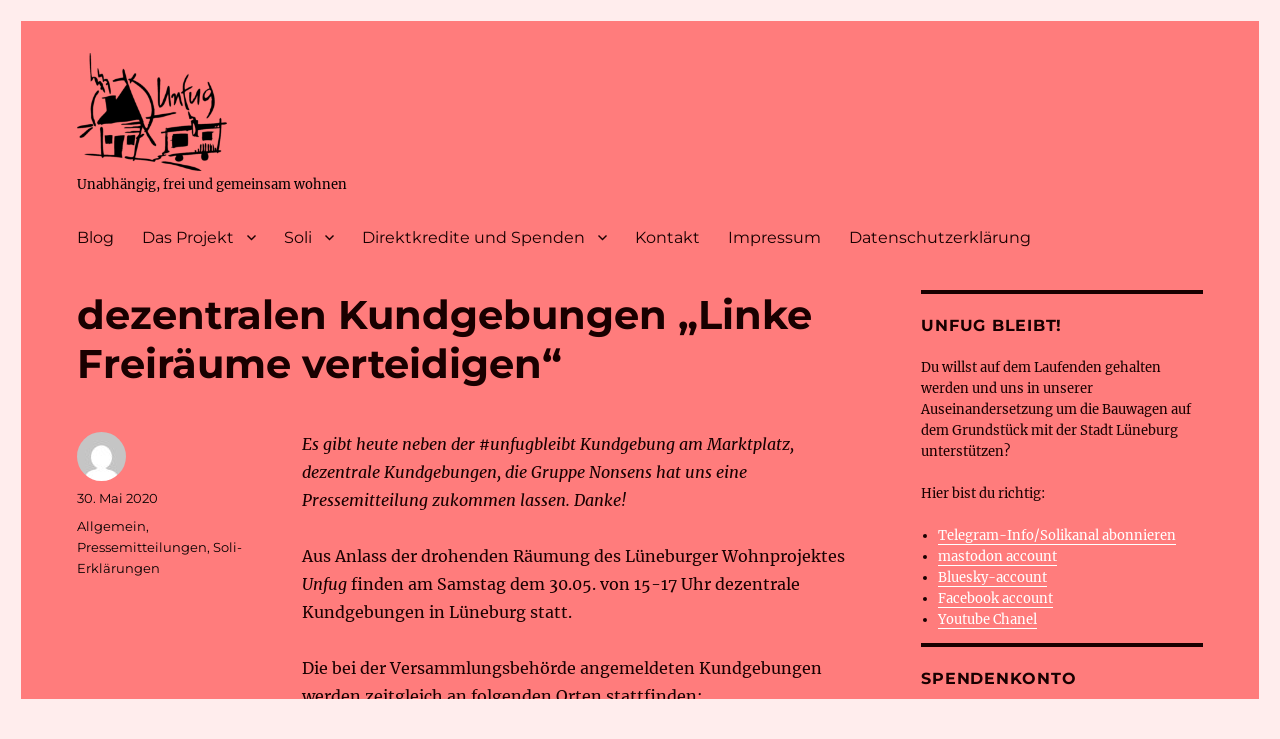

--- FILE ---
content_type: text/html; charset=UTF-8
request_url: https://unfug-lg.de/2020/05/dezentralen-kundgebung-linke-freiraume-verteidigen/
body_size: 12273
content:
<!DOCTYPE html>
<html lang="de" prefix="og: http://ogp.me/ns# fb: http://ogp.me/ns/fb# website: http://ogp.me/ns/website#" class="no-js">
<head>
	<meta charset="UTF-8">
	<meta name="viewport" content="width=device-width, initial-scale=1">
	<link rel="profile" href="https://gmpg.org/xfn/11">
		<script>(function(html){html.className = html.className.replace(/\bno-js\b/,'js')})(document.documentElement);</script>
<title>dezentralen Kundgebungen „Linke Freiräume verteidigen“ &#8211; Wohnprojekt Unfug</title>
<meta name='robots' content='max-image-preview:large' />
<link rel="alternate" type="application/rss+xml" title="Wohnprojekt Unfug &raquo; Feed" href="https://unfug-lg.de/feed/" />
<link rel="alternate" type="application/rss+xml" title="Wohnprojekt Unfug &raquo; Kommentar-Feed" href="https://unfug-lg.de/comments/feed/" />
<script>
window._wpemojiSettings = {"baseUrl":"https:\/\/s.w.org\/images\/core\/emoji\/14.0.0\/72x72\/","ext":".png","svgUrl":"https:\/\/s.w.org\/images\/core\/emoji\/14.0.0\/svg\/","svgExt":".svg","source":{"concatemoji":"https:\/\/unfug-lg.de\/wp-includes\/js\/wp-emoji-release.min.js?ver=6.4.7"}};
/*! This file is auto-generated */
!function(i,n){var o,s,e;function c(e){try{var t={supportTests:e,timestamp:(new Date).valueOf()};sessionStorage.setItem(o,JSON.stringify(t))}catch(e){}}function p(e,t,n){e.clearRect(0,0,e.canvas.width,e.canvas.height),e.fillText(t,0,0);var t=new Uint32Array(e.getImageData(0,0,e.canvas.width,e.canvas.height).data),r=(e.clearRect(0,0,e.canvas.width,e.canvas.height),e.fillText(n,0,0),new Uint32Array(e.getImageData(0,0,e.canvas.width,e.canvas.height).data));return t.every(function(e,t){return e===r[t]})}function u(e,t,n){switch(t){case"flag":return n(e,"\ud83c\udff3\ufe0f\u200d\u26a7\ufe0f","\ud83c\udff3\ufe0f\u200b\u26a7\ufe0f")?!1:!n(e,"\ud83c\uddfa\ud83c\uddf3","\ud83c\uddfa\u200b\ud83c\uddf3")&&!n(e,"\ud83c\udff4\udb40\udc67\udb40\udc62\udb40\udc65\udb40\udc6e\udb40\udc67\udb40\udc7f","\ud83c\udff4\u200b\udb40\udc67\u200b\udb40\udc62\u200b\udb40\udc65\u200b\udb40\udc6e\u200b\udb40\udc67\u200b\udb40\udc7f");case"emoji":return!n(e,"\ud83e\udef1\ud83c\udffb\u200d\ud83e\udef2\ud83c\udfff","\ud83e\udef1\ud83c\udffb\u200b\ud83e\udef2\ud83c\udfff")}return!1}function f(e,t,n){var r="undefined"!=typeof WorkerGlobalScope&&self instanceof WorkerGlobalScope?new OffscreenCanvas(300,150):i.createElement("canvas"),a=r.getContext("2d",{willReadFrequently:!0}),o=(a.textBaseline="top",a.font="600 32px Arial",{});return e.forEach(function(e){o[e]=t(a,e,n)}),o}function t(e){var t=i.createElement("script");t.src=e,t.defer=!0,i.head.appendChild(t)}"undefined"!=typeof Promise&&(o="wpEmojiSettingsSupports",s=["flag","emoji"],n.supports={everything:!0,everythingExceptFlag:!0},e=new Promise(function(e){i.addEventListener("DOMContentLoaded",e,{once:!0})}),new Promise(function(t){var n=function(){try{var e=JSON.parse(sessionStorage.getItem(o));if("object"==typeof e&&"number"==typeof e.timestamp&&(new Date).valueOf()<e.timestamp+604800&&"object"==typeof e.supportTests)return e.supportTests}catch(e){}return null}();if(!n){if("undefined"!=typeof Worker&&"undefined"!=typeof OffscreenCanvas&&"undefined"!=typeof URL&&URL.createObjectURL&&"undefined"!=typeof Blob)try{var e="postMessage("+f.toString()+"("+[JSON.stringify(s),u.toString(),p.toString()].join(",")+"));",r=new Blob([e],{type:"text/javascript"}),a=new Worker(URL.createObjectURL(r),{name:"wpTestEmojiSupports"});return void(a.onmessage=function(e){c(n=e.data),a.terminate(),t(n)})}catch(e){}c(n=f(s,u,p))}t(n)}).then(function(e){for(var t in e)n.supports[t]=e[t],n.supports.everything=n.supports.everything&&n.supports[t],"flag"!==t&&(n.supports.everythingExceptFlag=n.supports.everythingExceptFlag&&n.supports[t]);n.supports.everythingExceptFlag=n.supports.everythingExceptFlag&&!n.supports.flag,n.DOMReady=!1,n.readyCallback=function(){n.DOMReady=!0}}).then(function(){return e}).then(function(){var e;n.supports.everything||(n.readyCallback(),(e=n.source||{}).concatemoji?t(e.concatemoji):e.wpemoji&&e.twemoji&&(t(e.twemoji),t(e.wpemoji)))}))}((window,document),window._wpemojiSettings);
</script>
<style id='wp-emoji-styles-inline-css'>

	img.wp-smiley, img.emoji {
		display: inline !important;
		border: none !important;
		box-shadow: none !important;
		height: 1em !important;
		width: 1em !important;
		margin: 0 0.07em !important;
		vertical-align: -0.1em !important;
		background: none !important;
		padding: 0 !important;
	}
</style>
<link rel='stylesheet' id='wp-block-library-css' href='https://unfug-lg.de/wp-includes/css/dist/block-library/style.min.css?ver=6.4.7' media='all' />
<style id='wp-block-library-theme-inline-css'>
.wp-block-audio figcaption{color:#555;font-size:13px;text-align:center}.is-dark-theme .wp-block-audio figcaption{color:hsla(0,0%,100%,.65)}.wp-block-audio{margin:0 0 1em}.wp-block-code{border:1px solid #ccc;border-radius:4px;font-family:Menlo,Consolas,monaco,monospace;padding:.8em 1em}.wp-block-embed figcaption{color:#555;font-size:13px;text-align:center}.is-dark-theme .wp-block-embed figcaption{color:hsla(0,0%,100%,.65)}.wp-block-embed{margin:0 0 1em}.blocks-gallery-caption{color:#555;font-size:13px;text-align:center}.is-dark-theme .blocks-gallery-caption{color:hsla(0,0%,100%,.65)}.wp-block-image figcaption{color:#555;font-size:13px;text-align:center}.is-dark-theme .wp-block-image figcaption{color:hsla(0,0%,100%,.65)}.wp-block-image{margin:0 0 1em}.wp-block-pullquote{border-bottom:4px solid;border-top:4px solid;color:currentColor;margin-bottom:1.75em}.wp-block-pullquote cite,.wp-block-pullquote footer,.wp-block-pullquote__citation{color:currentColor;font-size:.8125em;font-style:normal;text-transform:uppercase}.wp-block-quote{border-left:.25em solid;margin:0 0 1.75em;padding-left:1em}.wp-block-quote cite,.wp-block-quote footer{color:currentColor;font-size:.8125em;font-style:normal;position:relative}.wp-block-quote.has-text-align-right{border-left:none;border-right:.25em solid;padding-left:0;padding-right:1em}.wp-block-quote.has-text-align-center{border:none;padding-left:0}.wp-block-quote.is-large,.wp-block-quote.is-style-large,.wp-block-quote.is-style-plain{border:none}.wp-block-search .wp-block-search__label{font-weight:700}.wp-block-search__button{border:1px solid #ccc;padding:.375em .625em}:where(.wp-block-group.has-background){padding:1.25em 2.375em}.wp-block-separator.has-css-opacity{opacity:.4}.wp-block-separator{border:none;border-bottom:2px solid;margin-left:auto;margin-right:auto}.wp-block-separator.has-alpha-channel-opacity{opacity:1}.wp-block-separator:not(.is-style-wide):not(.is-style-dots){width:100px}.wp-block-separator.has-background:not(.is-style-dots){border-bottom:none;height:1px}.wp-block-separator.has-background:not(.is-style-wide):not(.is-style-dots){height:2px}.wp-block-table{margin:0 0 1em}.wp-block-table td,.wp-block-table th{word-break:normal}.wp-block-table figcaption{color:#555;font-size:13px;text-align:center}.is-dark-theme .wp-block-table figcaption{color:hsla(0,0%,100%,.65)}.wp-block-video figcaption{color:#555;font-size:13px;text-align:center}.is-dark-theme .wp-block-video figcaption{color:hsla(0,0%,100%,.65)}.wp-block-video{margin:0 0 1em}.wp-block-template-part.has-background{margin-bottom:0;margin-top:0;padding:1.25em 2.375em}
</style>
<style id='classic-theme-styles-inline-css'>
/*! This file is auto-generated */
.wp-block-button__link{color:#fff;background-color:#32373c;border-radius:9999px;box-shadow:none;text-decoration:none;padding:calc(.667em + 2px) calc(1.333em + 2px);font-size:1.125em}.wp-block-file__button{background:#32373c;color:#fff;text-decoration:none}
</style>
<style id='global-styles-inline-css'>
body{--wp--preset--color--black: #000000;--wp--preset--color--cyan-bluish-gray: #abb8c3;--wp--preset--color--white: #fff;--wp--preset--color--pale-pink: #f78da7;--wp--preset--color--vivid-red: #cf2e2e;--wp--preset--color--luminous-vivid-orange: #ff6900;--wp--preset--color--luminous-vivid-amber: #fcb900;--wp--preset--color--light-green-cyan: #7bdcb5;--wp--preset--color--vivid-green-cyan: #00d084;--wp--preset--color--pale-cyan-blue: #8ed1fc;--wp--preset--color--vivid-cyan-blue: #0693e3;--wp--preset--color--vivid-purple: #9b51e0;--wp--preset--color--dark-gray: #1a1a1a;--wp--preset--color--medium-gray: #686868;--wp--preset--color--light-gray: #e5e5e5;--wp--preset--color--blue-gray: #4d545c;--wp--preset--color--bright-blue: #007acc;--wp--preset--color--light-blue: #9adffd;--wp--preset--color--dark-brown: #402b30;--wp--preset--color--medium-brown: #774e24;--wp--preset--color--dark-red: #640c1f;--wp--preset--color--bright-red: #ff675f;--wp--preset--color--yellow: #ffef8e;--wp--preset--gradient--vivid-cyan-blue-to-vivid-purple: linear-gradient(135deg,rgba(6,147,227,1) 0%,rgb(155,81,224) 100%);--wp--preset--gradient--light-green-cyan-to-vivid-green-cyan: linear-gradient(135deg,rgb(122,220,180) 0%,rgb(0,208,130) 100%);--wp--preset--gradient--luminous-vivid-amber-to-luminous-vivid-orange: linear-gradient(135deg,rgba(252,185,0,1) 0%,rgba(255,105,0,1) 100%);--wp--preset--gradient--luminous-vivid-orange-to-vivid-red: linear-gradient(135deg,rgba(255,105,0,1) 0%,rgb(207,46,46) 100%);--wp--preset--gradient--very-light-gray-to-cyan-bluish-gray: linear-gradient(135deg,rgb(238,238,238) 0%,rgb(169,184,195) 100%);--wp--preset--gradient--cool-to-warm-spectrum: linear-gradient(135deg,rgb(74,234,220) 0%,rgb(151,120,209) 20%,rgb(207,42,186) 40%,rgb(238,44,130) 60%,rgb(251,105,98) 80%,rgb(254,248,76) 100%);--wp--preset--gradient--blush-light-purple: linear-gradient(135deg,rgb(255,206,236) 0%,rgb(152,150,240) 100%);--wp--preset--gradient--blush-bordeaux: linear-gradient(135deg,rgb(254,205,165) 0%,rgb(254,45,45) 50%,rgb(107,0,62) 100%);--wp--preset--gradient--luminous-dusk: linear-gradient(135deg,rgb(255,203,112) 0%,rgb(199,81,192) 50%,rgb(65,88,208) 100%);--wp--preset--gradient--pale-ocean: linear-gradient(135deg,rgb(255,245,203) 0%,rgb(182,227,212) 50%,rgb(51,167,181) 100%);--wp--preset--gradient--electric-grass: linear-gradient(135deg,rgb(202,248,128) 0%,rgb(113,206,126) 100%);--wp--preset--gradient--midnight: linear-gradient(135deg,rgb(2,3,129) 0%,rgb(40,116,252) 100%);--wp--preset--font-size--small: 13px;--wp--preset--font-size--medium: 20px;--wp--preset--font-size--large: 36px;--wp--preset--font-size--x-large: 42px;--wp--preset--spacing--20: 0.44rem;--wp--preset--spacing--30: 0.67rem;--wp--preset--spacing--40: 1rem;--wp--preset--spacing--50: 1.5rem;--wp--preset--spacing--60: 2.25rem;--wp--preset--spacing--70: 3.38rem;--wp--preset--spacing--80: 5.06rem;--wp--preset--shadow--natural: 6px 6px 9px rgba(0, 0, 0, 0.2);--wp--preset--shadow--deep: 12px 12px 50px rgba(0, 0, 0, 0.4);--wp--preset--shadow--sharp: 6px 6px 0px rgba(0, 0, 0, 0.2);--wp--preset--shadow--outlined: 6px 6px 0px -3px rgba(255, 255, 255, 1), 6px 6px rgba(0, 0, 0, 1);--wp--preset--shadow--crisp: 6px 6px 0px rgba(0, 0, 0, 1);}:where(.is-layout-flex){gap: 0.5em;}:where(.is-layout-grid){gap: 0.5em;}body .is-layout-flow > .alignleft{float: left;margin-inline-start: 0;margin-inline-end: 2em;}body .is-layout-flow > .alignright{float: right;margin-inline-start: 2em;margin-inline-end: 0;}body .is-layout-flow > .aligncenter{margin-left: auto !important;margin-right: auto !important;}body .is-layout-constrained > .alignleft{float: left;margin-inline-start: 0;margin-inline-end: 2em;}body .is-layout-constrained > .alignright{float: right;margin-inline-start: 2em;margin-inline-end: 0;}body .is-layout-constrained > .aligncenter{margin-left: auto !important;margin-right: auto !important;}body .is-layout-constrained > :where(:not(.alignleft):not(.alignright):not(.alignfull)){max-width: var(--wp--style--global--content-size);margin-left: auto !important;margin-right: auto !important;}body .is-layout-constrained > .alignwide{max-width: var(--wp--style--global--wide-size);}body .is-layout-flex{display: flex;}body .is-layout-flex{flex-wrap: wrap;align-items: center;}body .is-layout-flex > *{margin: 0;}body .is-layout-grid{display: grid;}body .is-layout-grid > *{margin: 0;}:where(.wp-block-columns.is-layout-flex){gap: 2em;}:where(.wp-block-columns.is-layout-grid){gap: 2em;}:where(.wp-block-post-template.is-layout-flex){gap: 1.25em;}:where(.wp-block-post-template.is-layout-grid){gap: 1.25em;}.has-black-color{color: var(--wp--preset--color--black) !important;}.has-cyan-bluish-gray-color{color: var(--wp--preset--color--cyan-bluish-gray) !important;}.has-white-color{color: var(--wp--preset--color--white) !important;}.has-pale-pink-color{color: var(--wp--preset--color--pale-pink) !important;}.has-vivid-red-color{color: var(--wp--preset--color--vivid-red) !important;}.has-luminous-vivid-orange-color{color: var(--wp--preset--color--luminous-vivid-orange) !important;}.has-luminous-vivid-amber-color{color: var(--wp--preset--color--luminous-vivid-amber) !important;}.has-light-green-cyan-color{color: var(--wp--preset--color--light-green-cyan) !important;}.has-vivid-green-cyan-color{color: var(--wp--preset--color--vivid-green-cyan) !important;}.has-pale-cyan-blue-color{color: var(--wp--preset--color--pale-cyan-blue) !important;}.has-vivid-cyan-blue-color{color: var(--wp--preset--color--vivid-cyan-blue) !important;}.has-vivid-purple-color{color: var(--wp--preset--color--vivid-purple) !important;}.has-black-background-color{background-color: var(--wp--preset--color--black) !important;}.has-cyan-bluish-gray-background-color{background-color: var(--wp--preset--color--cyan-bluish-gray) !important;}.has-white-background-color{background-color: var(--wp--preset--color--white) !important;}.has-pale-pink-background-color{background-color: var(--wp--preset--color--pale-pink) !important;}.has-vivid-red-background-color{background-color: var(--wp--preset--color--vivid-red) !important;}.has-luminous-vivid-orange-background-color{background-color: var(--wp--preset--color--luminous-vivid-orange) !important;}.has-luminous-vivid-amber-background-color{background-color: var(--wp--preset--color--luminous-vivid-amber) !important;}.has-light-green-cyan-background-color{background-color: var(--wp--preset--color--light-green-cyan) !important;}.has-vivid-green-cyan-background-color{background-color: var(--wp--preset--color--vivid-green-cyan) !important;}.has-pale-cyan-blue-background-color{background-color: var(--wp--preset--color--pale-cyan-blue) !important;}.has-vivid-cyan-blue-background-color{background-color: var(--wp--preset--color--vivid-cyan-blue) !important;}.has-vivid-purple-background-color{background-color: var(--wp--preset--color--vivid-purple) !important;}.has-black-border-color{border-color: var(--wp--preset--color--black) !important;}.has-cyan-bluish-gray-border-color{border-color: var(--wp--preset--color--cyan-bluish-gray) !important;}.has-white-border-color{border-color: var(--wp--preset--color--white) !important;}.has-pale-pink-border-color{border-color: var(--wp--preset--color--pale-pink) !important;}.has-vivid-red-border-color{border-color: var(--wp--preset--color--vivid-red) !important;}.has-luminous-vivid-orange-border-color{border-color: var(--wp--preset--color--luminous-vivid-orange) !important;}.has-luminous-vivid-amber-border-color{border-color: var(--wp--preset--color--luminous-vivid-amber) !important;}.has-light-green-cyan-border-color{border-color: var(--wp--preset--color--light-green-cyan) !important;}.has-vivid-green-cyan-border-color{border-color: var(--wp--preset--color--vivid-green-cyan) !important;}.has-pale-cyan-blue-border-color{border-color: var(--wp--preset--color--pale-cyan-blue) !important;}.has-vivid-cyan-blue-border-color{border-color: var(--wp--preset--color--vivid-cyan-blue) !important;}.has-vivid-purple-border-color{border-color: var(--wp--preset--color--vivid-purple) !important;}.has-vivid-cyan-blue-to-vivid-purple-gradient-background{background: var(--wp--preset--gradient--vivid-cyan-blue-to-vivid-purple) !important;}.has-light-green-cyan-to-vivid-green-cyan-gradient-background{background: var(--wp--preset--gradient--light-green-cyan-to-vivid-green-cyan) !important;}.has-luminous-vivid-amber-to-luminous-vivid-orange-gradient-background{background: var(--wp--preset--gradient--luminous-vivid-amber-to-luminous-vivid-orange) !important;}.has-luminous-vivid-orange-to-vivid-red-gradient-background{background: var(--wp--preset--gradient--luminous-vivid-orange-to-vivid-red) !important;}.has-very-light-gray-to-cyan-bluish-gray-gradient-background{background: var(--wp--preset--gradient--very-light-gray-to-cyan-bluish-gray) !important;}.has-cool-to-warm-spectrum-gradient-background{background: var(--wp--preset--gradient--cool-to-warm-spectrum) !important;}.has-blush-light-purple-gradient-background{background: var(--wp--preset--gradient--blush-light-purple) !important;}.has-blush-bordeaux-gradient-background{background: var(--wp--preset--gradient--blush-bordeaux) !important;}.has-luminous-dusk-gradient-background{background: var(--wp--preset--gradient--luminous-dusk) !important;}.has-pale-ocean-gradient-background{background: var(--wp--preset--gradient--pale-ocean) !important;}.has-electric-grass-gradient-background{background: var(--wp--preset--gradient--electric-grass) !important;}.has-midnight-gradient-background{background: var(--wp--preset--gradient--midnight) !important;}.has-small-font-size{font-size: var(--wp--preset--font-size--small) !important;}.has-medium-font-size{font-size: var(--wp--preset--font-size--medium) !important;}.has-large-font-size{font-size: var(--wp--preset--font-size--large) !important;}.has-x-large-font-size{font-size: var(--wp--preset--font-size--x-large) !important;}
.wp-block-navigation a:where(:not(.wp-element-button)){color: inherit;}
:where(.wp-block-post-template.is-layout-flex){gap: 1.25em;}:where(.wp-block-post-template.is-layout-grid){gap: 1.25em;}
:where(.wp-block-columns.is-layout-flex){gap: 2em;}:where(.wp-block-columns.is-layout-grid){gap: 2em;}
.wp-block-pullquote{font-size: 1.5em;line-height: 1.6;}
</style>
<link rel='stylesheet' id='parent-style-css' href='https://unfug-lg.de/wp-content/themes/twentysixteen/style.css?ver=6.4.7' media='all' />
<link rel='stylesheet' id='child-style-css' href='https://unfug-lg.de/wp-content/themes/Twenty-Sixteen-Child/style.css?ver=1.0' media='all' />
<link rel='stylesheet' id='twentysixteen-fonts-css' href='https://unfug-lg.de/wp-content/themes/twentysixteen/fonts/merriweather-plus-montserrat-plus-inconsolata.css?ver=20230328' media='all' />
<link rel='stylesheet' id='genericons-css' href='https://unfug-lg.de/wp-content/themes/twentysixteen/genericons/genericons.css?ver=20201208' media='all' />
<link rel='stylesheet' id='twentysixteen-style-css' href='https://unfug-lg.de/wp-content/themes/Twenty-Sixteen-Child/style.css?ver=20231107' media='all' />
<style id='twentysixteen-style-inline-css'>

		/* Custom Page Background Color */
		.site {
			background-color: #ff7c7c;
		}

		mark,
		ins,
		button,
		button[disabled]:hover,
		button[disabled]:focus,
		input[type="button"],
		input[type="button"][disabled]:hover,
		input[type="button"][disabled]:focus,
		input[type="reset"],
		input[type="reset"][disabled]:hover,
		input[type="reset"][disabled]:focus,
		input[type="submit"],
		input[type="submit"][disabled]:hover,
		input[type="submit"][disabled]:focus,
		.menu-toggle.toggled-on,
		.menu-toggle.toggled-on:hover,
		.menu-toggle.toggled-on:focus,
		.pagination .prev,
		.pagination .next,
		.pagination .prev:hover,
		.pagination .prev:focus,
		.pagination .next:hover,
		.pagination .next:focus,
		.pagination .nav-links:before,
		.pagination .nav-links:after,
		.widget_calendar tbody a,
		.widget_calendar tbody a:hover,
		.widget_calendar tbody a:focus,
		.page-links a,
		.page-links a:hover,
		.page-links a:focus {
			color: #ff7c7c;
		}

		@media screen and (min-width: 56.875em) {
			.main-navigation ul ul li {
				background-color: #ff7c7c;
			}

			.main-navigation ul ul:after {
				border-top-color: #ff7c7c;
				border-bottom-color: #ff7c7c;
			}
		}
	

		/* Custom Link Color */
		.menu-toggle:hover,
		.menu-toggle:focus,
		a,
		.main-navigation a:hover,
		.main-navigation a:focus,
		.dropdown-toggle:hover,
		.dropdown-toggle:focus,
		.social-navigation a:hover:before,
		.social-navigation a:focus:before,
		.post-navigation a:hover .post-title,
		.post-navigation a:focus .post-title,
		.tagcloud a:hover,
		.tagcloud a:focus,
		.site-branding .site-title a:hover,
		.site-branding .site-title a:focus,
		.entry-title a:hover,
		.entry-title a:focus,
		.entry-footer a:hover,
		.entry-footer a:focus,
		.comment-metadata a:hover,
		.comment-metadata a:focus,
		.pingback .comment-edit-link:hover,
		.pingback .comment-edit-link:focus,
		.comment-reply-link,
		.comment-reply-link:hover,
		.comment-reply-link:focus,
		.required,
		.site-info a:hover,
		.site-info a:focus {
			color: #ffffff;
		}

		mark,
		ins,
		button:hover,
		button:focus,
		input[type="button"]:hover,
		input[type="button"]:focus,
		input[type="reset"]:hover,
		input[type="reset"]:focus,
		input[type="submit"]:hover,
		input[type="submit"]:focus,
		.pagination .prev:hover,
		.pagination .prev:focus,
		.pagination .next:hover,
		.pagination .next:focus,
		.widget_calendar tbody a,
		.page-links a:hover,
		.page-links a:focus {
			background-color: #ffffff;
		}

		input[type="date"]:focus,
		input[type="time"]:focus,
		input[type="datetime-local"]:focus,
		input[type="week"]:focus,
		input[type="month"]:focus,
		input[type="text"]:focus,
		input[type="email"]:focus,
		input[type="url"]:focus,
		input[type="password"]:focus,
		input[type="search"]:focus,
		input[type="tel"]:focus,
		input[type="number"]:focus,
		textarea:focus,
		.tagcloud a:hover,
		.tagcloud a:focus,
		.menu-toggle:hover,
		.menu-toggle:focus {
			border-color: #ffffff;
		}

		@media screen and (min-width: 56.875em) {
			.main-navigation li:hover > a,
			.main-navigation li.focus > a {
				color: #ffffff;
			}
		}
	

		/* Custom Main Text Color */
		body,
		blockquote cite,
		blockquote small,
		.main-navigation a,
		.menu-toggle,
		.dropdown-toggle,
		.social-navigation a,
		.post-navigation a,
		.pagination a:hover,
		.pagination a:focus,
		.widget-title a,
		.site-branding .site-title a,
		.entry-title a,
		.page-links > .page-links-title,
		.comment-author,
		.comment-reply-title small a:hover,
		.comment-reply-title small a:focus {
			color: #190000
		}

		blockquote,
		.menu-toggle.toggled-on,
		.menu-toggle.toggled-on:hover,
		.menu-toggle.toggled-on:focus,
		.post-navigation,
		.post-navigation div + div,
		.pagination,
		.widget,
		.page-header,
		.page-links a,
		.comments-title,
		.comment-reply-title {
			border-color: #190000;
		}

		button,
		button[disabled]:hover,
		button[disabled]:focus,
		input[type="button"],
		input[type="button"][disabled]:hover,
		input[type="button"][disabled]:focus,
		input[type="reset"],
		input[type="reset"][disabled]:hover,
		input[type="reset"][disabled]:focus,
		input[type="submit"],
		input[type="submit"][disabled]:hover,
		input[type="submit"][disabled]:focus,
		.menu-toggle.toggled-on,
		.menu-toggle.toggled-on:hover,
		.menu-toggle.toggled-on:focus,
		.pagination:before,
		.pagination:after,
		.pagination .prev,
		.pagination .next,
		.page-links a {
			background-color: #190000;
		}

		/* Border Color */
		fieldset,
		pre,
		abbr,
		acronym,
		table,
		th,
		td,
		input[type="date"],
		input[type="time"],
		input[type="datetime-local"],
		input[type="week"],
		input[type="month"],
		input[type="text"],
		input[type="email"],
		input[type="url"],
		input[type="password"],
		input[type="search"],
		input[type="tel"],
		input[type="number"],
		textarea,
		.main-navigation li,
		.main-navigation .primary-menu,
		.menu-toggle,
		.dropdown-toggle:after,
		.social-navigation a,
		.image-navigation,
		.comment-navigation,
		.tagcloud a,
		.entry-content,
		.entry-summary,
		.page-links a,
		.page-links > span,
		.comment-list article,
		.comment-list .pingback,
		.comment-list .trackback,
		.comment-reply-link,
		.no-comments,
		.widecolumn .mu_register .mu_alert {
			border-color: #190000; /* Fallback for IE7 and IE8 */
			border-color: rgba( 25, 0, 0, 0.2);
		}

		hr,
		code {
			background-color: #190000; /* Fallback for IE7 and IE8 */
			background-color: rgba( 25, 0, 0, 0.2);
		}

		@media screen and (min-width: 56.875em) {
			.main-navigation ul ul,
			.main-navigation ul ul li {
				border-color: rgba( 25, 0, 0, 0.2);
			}

			.main-navigation ul ul:before {
				border-top-color: rgba( 25, 0, 0, 0.2);
				border-bottom-color: rgba( 25, 0, 0, 0.2);
			}
		}
	

		/* Custom Secondary Text Color */

		/**
		 * IE8 and earlier will drop any block with CSS3 selectors.
		 * Do not combine these styles with the next block.
		 */
		body:not(.search-results) .entry-summary {
			color: #070000;
		}

		blockquote,
		.post-password-form label,
		a:hover,
		a:focus,
		a:active,
		.post-navigation .meta-nav,
		.image-navigation,
		.comment-navigation,
		.widget_recent_entries .post-date,
		.widget_rss .rss-date,
		.widget_rss cite,
		.site-description,
		.author-bio,
		.entry-footer,
		.entry-footer a,
		.sticky-post,
		.taxonomy-description,
		.entry-caption,
		.comment-metadata,
		.pingback .edit-link,
		.comment-metadata a,
		.pingback .comment-edit-link,
		.comment-form label,
		.comment-notes,
		.comment-awaiting-moderation,
		.logged-in-as,
		.form-allowed-tags,
		.site-info,
		.site-info a,
		.wp-caption .wp-caption-text,
		.gallery-caption,
		.widecolumn label,
		.widecolumn .mu_register label {
			color: #070000;
		}

		.widget_calendar tbody a:hover,
		.widget_calendar tbody a:focus {
			background-color: #070000;
		}
	
</style>
<link rel='stylesheet' id='twentysixteen-block-style-css' href='https://unfug-lg.de/wp-content/themes/twentysixteen/css/blocks.css?ver=20231016' media='all' />
<!--[if lt IE 10]>
<link rel='stylesheet' id='twentysixteen-ie-css' href='https://unfug-lg.de/wp-content/themes/twentysixteen/css/ie.css?ver=20170530' media='all' />
<![endif]-->
<!--[if lt IE 9]>
<link rel='stylesheet' id='twentysixteen-ie8-css' href='https://unfug-lg.de/wp-content/themes/twentysixteen/css/ie8.css?ver=20170530' media='all' />
<![endif]-->
<!--[if lt IE 8]>
<link rel='stylesheet' id='twentysixteen-ie7-css' href='https://unfug-lg.de/wp-content/themes/twentysixteen/css/ie7.css?ver=20170530' media='all' />
<![endif]-->
<!--[if lt IE 9]>
<script src="https://unfug-lg.de/wp-content/themes/twentysixteen/js/html5.js?ver=3.7.3" id="twentysixteen-html5-js"></script>
<![endif]-->
<script src="https://unfug-lg.de/wp-includes/js/jquery/jquery.min.js?ver=3.7.1" id="jquery-core-js"></script>
<script src="https://unfug-lg.de/wp-includes/js/jquery/jquery-migrate.min.js?ver=3.4.1" id="jquery-migrate-js"></script>
<script id="twentysixteen-script-js-extra">
var screenReaderText = {"expand":"Untermen\u00fc anzeigen","collapse":"Untermen\u00fc verbergen"};
</script>
<script src="https://unfug-lg.de/wp-content/themes/twentysixteen/js/functions.js?ver=20230629" id="twentysixteen-script-js" defer data-wp-strategy="defer"></script>
<link rel="https://api.w.org/" href="https://unfug-lg.de/wp-json/" /><link rel="alternate" type="application/json" href="https://unfug-lg.de/wp-json/wp/v2/posts/1086" /><link rel="EditURI" type="application/rsd+xml" title="RSD" href="https://unfug-lg.de/xmlrpc.php?rsd" />
<meta name="generator" content="WordPress 6.4.7" />
<link rel="canonical" href="https://unfug-lg.de/2020/05/dezentralen-kundgebung-linke-freiraume-verteidigen/" />
<link rel='shortlink' href='https://unfug-lg.de/?p=1086' />
<link rel="alternate" type="application/json+oembed" href="https://unfug-lg.de/wp-json/oembed/1.0/embed?url=https%3A%2F%2Funfug-lg.de%2F2020%2F05%2Fdezentralen-kundgebung-linke-freiraume-verteidigen%2F" />
<link rel="alternate" type="text/xml+oembed" href="https://unfug-lg.de/wp-json/oembed/1.0/embed?url=https%3A%2F%2Funfug-lg.de%2F2020%2F05%2Fdezentralen-kundgebung-linke-freiraume-verteidigen%2F&#038;format=xml" />

<style>
[[archives type="yearly" /]]
</style>


<!-- Open Graph data is managed by Alex MacArthur's Complete Open Graph plugin. (v3.4.5) -->
<!-- https://wordpress.org/plugins/complete-open-graph/ -->
<meta property='og:site_name' content='Wohnprojekt Unfug' />
<meta property='og:url' content='https://unfug-lg.de/2020/05/dezentralen-kundgebung-linke-freiraume-verteidigen/' />
<meta property='og:locale' content='de_DE' />
<meta property='og:description' content='Es gibt heute neben der #unfugbleibt Kundgebung am Marktplatz, dezentrale Kundgebungen, die Gruppe Nonsens hat uns eine Pressemitteilung zukommen lassen. Danke!Aus Anlass der drohenden R&auml;umung des L&uuml;neburger Wohnprojektes Unfug finden am Samstag dem 30.05. von 15-17 Uhr dezentrale Kundgebungen' />
<meta property='og:title' content='dezentralen Kundgebungen &bdquo;Linke Freir&auml;ume verteidigen&ldquo;' />
<meta property='og:type' content='article' />
<meta name='twitter:card' content='summary' />
<meta name='twitter:title' content='dezentralen Kundgebungen &bdquo;Linke Freir&auml;ume verteidigen&ldquo;' />
<meta name='twitter:description' content='Es gibt heute neben der #unfugbleibt Kundgebung am Marktplatz, dezentrale Kundgebungen, die Gruppe Nonsens hat uns eine Pressemitteilung zukommen lassen. Danke!Aus Anlass der drohenden R&auml;umung des L&uuml;neburger Wohnprojektes Unfug finden am Samstag dem 30.05. von 15-17 Uhr dezentrale Kundgebungen' />
<!-- End Complete Open Graph. | 0.001291036605835s -->

<style type="text/css">.cryptex,  .cryptex .divider{display: inline-block;padding: 0px 1px 0px 1px;margin: 0px;background-color: transparent;cursor: auto;font-size: 12px;font-family: inherit;font-weight: normal;font-style: normal;text-align: left;text-transform: none;color: #000000;}.cryptex[rel],  .cryptex[rel] span.divider {cursor: pointer;}.cryptex img,  .CryptexImg{margin: 0px;padding: 0px;border: solid 0px #ffffff;background-color: transparent;box-shadow: none;display: inline;vertical-align: middle;float: none;clear: none;}.CryptexImg{display: inline-block;background-size: contain;background-repeat: no-repeat;background-position: 0px 0px;}</style><style id="custom-background-css">
body.custom-background { background-color: #ffeded; }
</style>
	<link rel="icon" href="https://unfug-lg.de/wp-content/uploads/2017/02/cropped-Profilbild-32x32.png" sizes="32x32" />
<link rel="icon" href="https://unfug-lg.de/wp-content/uploads/2017/02/cropped-Profilbild-192x192.png" sizes="192x192" />
<link rel="apple-touch-icon" href="https://unfug-lg.de/wp-content/uploads/2017/02/cropped-Profilbild-180x180.png" />
<meta name="msapplication-TileImage" content="https://unfug-lg.de/wp-content/uploads/2017/02/cropped-Profilbild-270x270.png" />
		<style id="wp-custom-css">
			.site-info {display:none;}
.site-title { display: none; }
.site-branding, .site-header-menu, .header-image {
margin-top: 0.75em;
margin-bottom: 0.75em;
}
.site-header {
padding: 1.25em 4.5455%;
}
.widget {
margin-bottom: 1em;
}
@media screen and (min-width: 48em) {
	.custom-logo-link img {
		max-width: 150px;
	}
}		</style>
		</head>

<body class="post-template-default single single-post postid-1086 single-format-standard custom-background wp-custom-logo wp-embed-responsive group-blog">
<div id="page" class="site">
	<div class="site-inner">
		<a class="skip-link screen-reader-text" href="#content">
			Zum Inhalt springen		</a>

		<header id="masthead" class="site-header">
			<div class="site-header-main">
				<div class="site-branding">
					<a href="https://unfug-lg.de/" class="custom-logo-link" rel="home"><img width="240" height="189" src="https://unfug-lg.de/wp-content/uploads/2020/05/cropped-Unfug-0-1.png" class="custom-logo" alt="Wohnprojekt Unfug" decoding="async" /></a>
											<p class="site-title"><a href="https://unfug-lg.de/" rel="home">Wohnprojekt Unfug</a></p>
												<p class="site-description">Unabhängig, frei und gemeinsam wohnen</p>
									</div><!-- .site-branding -->

									<button id="menu-toggle" class="menu-toggle">Menü</button>

					<div id="site-header-menu" class="site-header-menu">
													<nav id="site-navigation" class="main-navigation" aria-label="Primäres Menü">
								<div class="menu-navigation-container"><ul id="menu-navigation" class="primary-menu"><li id="menu-item-164" class="menu-item menu-item-type-custom menu-item-object-custom menu-item-home menu-item-164"><a href="https://unfug-lg.de">Blog</a></li>
<li id="menu-item-20" class="menu-item menu-item-type-post_type menu-item-object-page menu-item-has-children menu-item-20"><a href="https://unfug-lg.de/ueber-uns/">Das Projekt</a>
<ul class="sub-menu">
	<li id="menu-item-978" class="menu-item menu-item-type-post_type menu-item-object-page menu-item-978"><a href="https://unfug-lg.de/hintergruende/">Hintergründe</a></li>
</ul>
</li>
<li id="menu-item-976" class="menu-item menu-item-type-post_type menu-item-object-page menu-item-has-children menu-item-976"><a href="https://unfug-lg.de/soli/">Soli</a>
<ul class="sub-menu">
	<li id="menu-item-1292" class="menu-item menu-item-type-post_type menu-item-object-page menu-item-1292"><a href="https://unfug-lg.de/telefon-aktionstag/">Telefon-Aktionstag</a></li>
	<li id="menu-item-977" class="menu-item menu-item-type-post_type menu-item-object-page menu-item-has-children menu-item-977"><a href="https://unfug-lg.de/aktionstag-30-05-2020/">Aktionstag 30.05.2020</a>
	<ul class="sub-menu">
		<li id="menu-item-1124" class="menu-item menu-item-type-post_type menu-item-object-page menu-item-1124"><a href="https://unfug-lg.de/redebeitraege/">Redebeiträge</a></li>
	</ul>
</li>
	<li id="menu-item-974" class="menu-item menu-item-type-post_type menu-item-object-page menu-item-974"><a href="https://unfug-lg.de/unterstutzerinnen/">Unterstützer*innen</a></li>
	<li id="menu-item-975" class="menu-item menu-item-type-post_type menu-item-object-page menu-item-975"><a href="https://unfug-lg.de/hintergruende/">Hintergründe</a></li>
</ul>
</li>
<li id="menu-item-12" class="menu-item menu-item-type-post_type menu-item-object-page menu-item-has-children menu-item-12"><a href="https://unfug-lg.de/direktkredite/">Direktkredite und Spenden</a>
<ul class="sub-menu">
	<li id="menu-item-137" class="menu-item menu-item-type-post_type menu-item-object-page menu-item-137"><a href="https://unfug-lg.de/wie-viel-sicherheit-gibt-es-bei-direktkrediten/">Wie viel Sicherheit gibt es bei Direktkrediten</a></li>
	<li id="menu-item-987" class="menu-item menu-item-type-post_type menu-item-object-page menu-item-987"><a href="https://unfug-lg.de/spenden-fuer-die-juristische-auseinandersetzung/">Spenden</a></li>
</ul>
</li>
<li id="menu-item-50" class="menu-item menu-item-type-post_type menu-item-object-page menu-item-50"><a href="https://unfug-lg.de/kontakt/">Kontakt</a></li>
<li id="menu-item-248" class="menu-item menu-item-type-post_type menu-item-object-page menu-item-248"><a href="https://unfug-lg.de/impressum/">Impressum</a></li>
<li id="menu-item-326" class="menu-item menu-item-type-post_type menu-item-object-page menu-item-326"><a href="https://unfug-lg.de/datenschutzerklaerung/">Datenschutzerklärung</a></li>
</ul></div>							</nav><!-- .main-navigation -->
						
											</div><!-- .site-header-menu -->
							</div><!-- .site-header-main -->

					</header><!-- .site-header -->

		<div id="content" class="site-content">

<div id="primary" class="content-area">
	<main id="main" class="site-main">
		
<article id="post-1086" class="post-1086 post type-post status-publish format-standard hentry category-allgemein category-pressemitteilungen category-solierklaerungen">
	<header class="entry-header">
		<h1 class="entry-title">dezentralen Kundgebungen „Linke Freiräume verteidigen“</h1>	</header><!-- .entry-header -->

	
	
	<div class="entry-content">
		
<p><em>Es gibt heute neben der #unfugbleibt Kundgebung am Marktplatz, dezentrale Kundgebungen, die Gruppe Nonsens hat uns eine Pressemitteilung zukommen lassen. Danke!</em></p>



<p>Aus Anlass der drohenden Räumung des Lüneburger Wohnprojektes <em>Unfug </em>finden am Samstag dem 30.05. von 15-17 Uhr dezentrale Kundgebungen in Lüneburg statt.</p>



<p>Die bei der Versammlungsbehörde angemeldeten Kundgebungen werden zeitgleich an folgenden Orten stattfinden:</p>



<p>Kreuzung Lindenstraße/Handwerkerplatz</p>



<p>Kreuzung Bardowicker Straße/Hindenburgstraße/Reichenbachplatz</p>



<p>Kreuzung Stresemannstraße/Willy-Brandt-Straße</p>



<p>Kreuzung Lindenstraße/Uelzener Straße.</p>



<p>Organisiert wird die Kundgebung von der mit dem Wohnprojekt Solidarischen Gruppe <em>Nonsens</em>. Lara, eine der Organisator*Innen, erklärt: &#8222;Mit dieser Aktion soll deutlich gemacht werden, dass <em>Unfug </em>nicht bloß ein Ort ist, an dem eine Handvoll Menschen wohnen, sondern ein Projekt, dass zu einem lebendigen, kreativen und vielfältigen Lüneburg beiträgt. Günstiger, inklusiver Wohn- und Lebensraum, in dem Menschen selbstbestimmt leben können, wird immer knapper. Die Wohnpolitik steuert auf eine Stadt der Reichen hin. Dagegen gilt es zu protestieren. Wir sagen: Freiräume erhalten, Unflug bleibt!&#8220;</p>



<p><br>Kontakt: <a href="mailto:nonsens-lg@riseup.net">nonsens-lg(ät)riseup.net</a></p>
	</div><!-- .entry-content -->

	<footer class="entry-footer">
		<span class="byline"><span class="author vcard"><img alt='' src='https://secure.gravatar.com/avatar/8938d17e9ef12d4f4b84faa6137c8b5f?s=49&#038;d=mm&#038;r=g' srcset='https://secure.gravatar.com/avatar/8938d17e9ef12d4f4b84faa6137c8b5f?s=98&#038;d=mm&#038;r=g 2x' class='avatar avatar-49 photo' height='49' width='49' decoding='async'/><span class="screen-reader-text">Autor </span> <a class="url fn n" href=""></a></span></span><span class="posted-on"><span class="screen-reader-text">Veröffentlicht am </span><a href="https://unfug-lg.de/2020/05/dezentralen-kundgebung-linke-freiraume-verteidigen/" rel="bookmark"><time class="entry-date published" datetime="2020-05-30T10:00:00+02:00">30. Mai 2020</time><time class="updated" datetime="2020-05-29T21:41:42+02:00">29. Mai 2020</time></a></span><span class="cat-links"><span class="screen-reader-text">Kategorien </span><a href="https://unfug-lg.de/category/allgemein/" rel="category tag">Allgemein</a>, <a href="https://unfug-lg.de/category/pressemitteilungen/" rel="category tag">Pressemitteilungen</a>, <a href="https://unfug-lg.de/category/solierklaerungen/" rel="category tag">Soli-Erklärungen</a></span>			</footer><!-- .entry-footer -->
</article><!-- #post-1086 -->

	<nav class="navigation post-navigation" aria-label="Beiträge">
		<h2 class="screen-reader-text">Beitragsnavigation</h2>
		<div class="nav-links"><div class="nav-previous"><a href="https://unfug-lg.de/2020/05/aktionstag-unfug-mit-eilantrag-gegen-auflagen-der-versammlungsbehoerde-vor-gericht-erfolgreich/" rel="prev"><span class="meta-nav" aria-hidden="true">Zurück</span> <span class="screen-reader-text">Vorheriger Beitrag:</span> <span class="post-title">Aktionstag: Unfug mit Eilantrag gegen Auflagen der Versammlungsbehörde vor Gericht erfolgreich</span></a></div><div class="nav-next"><a href="https://unfug-lg.de/2020/05/erster-redebeitrag-von-unfug/" rel="next"><span class="meta-nav" aria-hidden="true">Weiter</span> <span class="screen-reader-text">Nächster Beitrag:</span> <span class="post-title">erster Redebeitrag von Unfug</span></a></div></div>
	</nav>
	</main><!-- .site-main -->

	
</div><!-- .content-area -->


	<aside id="secondary" class="sidebar widget-area">
		<section id="text-3" class="widget widget_text"><h2 class="widget-title">Unfug Bleibt!</h2>			<div class="textwidget"><p>Du willst auf dem Laufenden gehalten werden und uns in unserer Auseinandersetzung um die Bauwagen auf dem Grundstück mit der Stadt Lüneburg unterstützen?</p>
<p>Hier bist du richtig:</p>
<ul>
<li><a href="https://t.me/unfugbleibt">Telegram-Info/Solikanal abonnieren</a></li>
<li><a href="https://norden.social/@Unfug_lg">mastodon account</a></li>
<li><a href="https://bsky.app/profile/unfug-lg.bsky.social" target="_blank" rel="noopener">Bluesky-account</a></li>
<li><a href="https://www.facebook.com/Unfug.lg/">Facebook account</a></li>
<li><a href="https://www.youtube.com/channel/UCMbJZ6dyWvFYg0ToajuEs9g" target="_blank" rel="noopener">Youtube Chanel</a></li>
</ul>
</div>
		</section><section id="text-5" class="widget widget_text"><h2 class="widget-title">Spendenkonto</h2>			<div class="textwidget"><p><em data-rich-text-format-boundary="true">Unfug e.V.<br data-rich-text-line-break="true" />DE28 4306 0967 2033 5836 00<br data-rich-text-line-break="true" />BIC: GENODEM1GLS<br data-rich-text-line-break="true" />Betreff: Unfug bleibt!</em></p>
</div>
		</section>
		<section id="recent-posts-3" class="widget widget_recent_entries">
		<h2 class="widget-title">Neueste Beiträge</h2><nav aria-label="Neueste Beiträge">
		<ul>
											<li>
					<a href="https://unfug-lg.de/2025/12/einladung-zum-widerstaendigen-winterfest/">EINLADUNG ZUM WIDERSTÄNDIGEN WINTERFEST</a>
									</li>
											<li>
					<a href="https://unfug-lg.de/2025/10/soli-mit-der-faehrstrasse-115-in-hh-wilhelmsburg/">Soli mit der Fährstrasse 115 in HH Wilhelmsburg</a>
									</li>
											<li>
					<a href="https://unfug-lg.de/2025/08/direktkredite-gesucht-2/">Direktkredite gesucht!</a>
									</li>
											<li>
					<a href="https://unfug-lg.de/2025/01/solibild-gegen-faschismus/">Solibild &#8211; Gegen Faschismus!</a>
									</li>
											<li>
					<a href="https://unfug-lg.de/2024/11/herbst-bei-unfug-in-den-baumwipfeln/">Herbst in den Baumwipfeln bei Unfug</a>
									</li>
					</ul>

		</nav></section><section id="search-3" class="widget widget_search">
<form role="search" method="get" class="search-form" action="https://unfug-lg.de/">
	<label>
		<span class="screen-reader-text">
			Suche nach:		</span>
		<input type="search" class="search-field" placeholder="Suche&#160;&hellip;" value="" name="s" />
	</label>
	<button type="submit" class="search-submit"><span class="screen-reader-text">
		Suchen	</span></button>
</form>
</section><section id="annual_archive_widget-2" class="widget Annual_Archive_Widget"><h2 class="widget-title">Archiv</h2>		<ul>
			<li><a href='https://unfug-lg.de/2025/'>2025</a>&nbsp;(4)</li>
	<li><a href='https://unfug-lg.de/2024/'>2024</a>&nbsp;(8)</li>
	<li><a href='https://unfug-lg.de/2023/'>2023</a>&nbsp;(12)</li>
	<li><a href='https://unfug-lg.de/2022/'>2022</a>&nbsp;(5)</li>
	<li><a href='https://unfug-lg.de/2021/'>2021</a>&nbsp;(31)</li>
	<li><a href='https://unfug-lg.de/2020/'>2020</a>&nbsp;(96)</li>
	<li><a href='https://unfug-lg.de/2019/'>2019</a>&nbsp;(22)</li>
	<li><a href='https://unfug-lg.de/2018/'>2018</a>&nbsp;(11)</li>
	<li><a href='https://unfug-lg.de/2017/'>2017</a>&nbsp;(14)</li>
		</ul>
		</section><section id="custom_html-3" class="widget_text widget widget_custom_html"><div class="textwidget custom-html-widget"><a class="twitter-timeline" data-width="250" data-dnt="true" data-theme="dark" href="https://twitter.com/Unfug_lg?ref_src=twsrc%5Etfw">Tweets by Unfug_lg</a> <script async src="https://platform.twitter.com/widgets.js" charset="utf-8"></script> </div></section>	</aside><!-- .sidebar .widget-area -->

		</div><!-- .site-content -->

		<footer id="colophon" class="site-footer">
							<nav class="main-navigation" aria-label="Primäres Footer-Menü">
					<div class="menu-navigation-container"><ul id="menu-navigation-1" class="primary-menu"><li class="menu-item menu-item-type-custom menu-item-object-custom menu-item-home menu-item-164"><a href="https://unfug-lg.de">Blog</a></li>
<li class="menu-item menu-item-type-post_type menu-item-object-page menu-item-has-children menu-item-20"><a href="https://unfug-lg.de/ueber-uns/">Das Projekt</a>
<ul class="sub-menu">
	<li class="menu-item menu-item-type-post_type menu-item-object-page menu-item-978"><a href="https://unfug-lg.de/hintergruende/">Hintergründe</a></li>
</ul>
</li>
<li class="menu-item menu-item-type-post_type menu-item-object-page menu-item-has-children menu-item-976"><a href="https://unfug-lg.de/soli/">Soli</a>
<ul class="sub-menu">
	<li class="menu-item menu-item-type-post_type menu-item-object-page menu-item-1292"><a href="https://unfug-lg.de/telefon-aktionstag/">Telefon-Aktionstag</a></li>
	<li class="menu-item menu-item-type-post_type menu-item-object-page menu-item-has-children menu-item-977"><a href="https://unfug-lg.de/aktionstag-30-05-2020/">Aktionstag 30.05.2020</a>
	<ul class="sub-menu">
		<li class="menu-item menu-item-type-post_type menu-item-object-page menu-item-1124"><a href="https://unfug-lg.de/redebeitraege/">Redebeiträge</a></li>
	</ul>
</li>
	<li class="menu-item menu-item-type-post_type menu-item-object-page menu-item-974"><a href="https://unfug-lg.de/unterstutzerinnen/">Unterstützer*innen</a></li>
	<li class="menu-item menu-item-type-post_type menu-item-object-page menu-item-975"><a href="https://unfug-lg.de/hintergruende/">Hintergründe</a></li>
</ul>
</li>
<li class="menu-item menu-item-type-post_type menu-item-object-page menu-item-has-children menu-item-12"><a href="https://unfug-lg.de/direktkredite/">Direktkredite und Spenden</a>
<ul class="sub-menu">
	<li class="menu-item menu-item-type-post_type menu-item-object-page menu-item-137"><a href="https://unfug-lg.de/wie-viel-sicherheit-gibt-es-bei-direktkrediten/">Wie viel Sicherheit gibt es bei Direktkrediten</a></li>
	<li class="menu-item menu-item-type-post_type menu-item-object-page menu-item-987"><a href="https://unfug-lg.de/spenden-fuer-die-juristische-auseinandersetzung/">Spenden</a></li>
</ul>
</li>
<li class="menu-item menu-item-type-post_type menu-item-object-page menu-item-50"><a href="https://unfug-lg.de/kontakt/">Kontakt</a></li>
<li class="menu-item menu-item-type-post_type menu-item-object-page menu-item-248"><a href="https://unfug-lg.de/impressum/">Impressum</a></li>
<li class="menu-item menu-item-type-post_type menu-item-object-page menu-item-326"><a href="https://unfug-lg.de/datenschutzerklaerung/">Datenschutzerklärung</a></li>
</ul></div>				</nav><!-- .main-navigation -->
			
			
			<div class="site-info">
								<span class="site-title"><a href="https://unfug-lg.de/" rel="home">Wohnprojekt Unfug</a></span>
								<a href="https://de.wordpress.org/" class="imprint">
					Stolz präsentiert von WordPress				</a>
			</div><!-- .site-info -->
		</footer><!-- .site-footer -->
	</div><!-- .site-inner -->
</div><!-- .site -->

<script type="text/javascript">/* <![CDATA[ */!function(t,e,r){"use strict";var n=t.Cryptex={process:function(t){for(var r=e.getElementsByTagName("span"),n=0;n<r.length;n++)!function(e,o){-1!=o.indexOf("cryptex")&&e.length>5&&(r[n].onclick=function(){return t(e),!1})}(r[n].getAttribute("rel")||"",r[n].getAttribute("class")||"")},decode:function(t){for(var e="",n=[],o=["","mailto:","tel:"],a=0;a<t.length;a+=2){var c=t.charAt(a)+t.charAt(a+1);n.push(parseInt(c.toUpperCase(),16))}for(var s=new Array(Math.ceil(n.length/r.length)+1).join(r),a=0;a<n.length;a+=2){var i=n[a],u=n[a+1],l=s.charCodeAt(a/2);e+=String.fromCharCode(a/2%2==0?49==u?i-l:i-l-255:49==u?i+l:-i+l)}var f=e.substr(2),h=parseInt(e.substr(0,1));return o[h]?o[h]+f:f}};t.setTimeout(function(){n.process(function(t){location.href=n.decode(t)})},100)}(window, document, "ZAKU>4PEVM7J6K@T6ZVA<E0P;CH=P8CE"); /* ]]> */</script>	<script>
			// List of Themes, Classes and Regular expressions
		var template_name = 'twentysixteen';
		switch(template_name) {
			case 'twentyeleven' :
					var classes = ['entry-meta'];
					var regex = ' by <a(.*?)\/a>;<span class="sep"> by <\/span>';
					break;
			case 'twentyten' :
					var classes = ['entry-meta'];
					var regex = ' by <a(.*?)\/a>;<span class="meta-sep">by<\/span>';
					break;
			case 'object' :
					var classes = ['post-details', 'post'];
					var regex = ' by <span(.*?)\/span>;<p class="post-details">by';
					break;
			case 'theme-revenge' :
					var classes = ['post-entry-meta'];
					var regex = 'By <a(.*?)\/a> on';
					break;
			case 'Magnificent' :
					var classes = ['meta-info'];
					var regex = '<span>by<\/span> <a(.*?)\/a>;Posted by <a(.*?)\/a> on ';
					break;
			case 'wp-clearphoto' :
					var classes = ['meta'];
					var regex = '\\|\\s*<\/span>\\s*<span class="meta-author">\\s*<a(.*?)\/a>';
					break;
			case 'wp-clearphoto1' :
					var classes = ['meta'];
					var regex = '\\|\\s*<\/span>\\s*<span class="meta-author">\\s*<a(.*?)\/a>';
					break;
			default:
					var classes = ['entry-meta'];
					var regex = ' by <a(.*?)\/a>;<span class="sep"> by <\/span>; <span class="meta-sep">by<\/span>;<span class="meta-sep"> by <\/span>';
		}
				if (typeof classes[0] !== 'undefined' && classes[0] !== null) {
				for(var i = 0; i < classes.length; i++) {
					var elements = document.querySelectorAll('.'+classes[i]);
					for (var j = 0; j < elements.length; j++) {
						var regex_array = regex.split(";");
						for(var k = 0; k < regex_array.length; k++) {
							 if (elements[j].innerHTML.match(new RegExp(regex_array[k], "i"))) {
								 var replaced_txt = elements[j].innerHTML.replace(new RegExp(regex_array[k], "i"), '');
								 elements[j].innerHTML = replaced_txt;
							 }
						}
					}			
				}
			}
						
		</script>
	</body>
</html>


--- FILE ---
content_type: text/css
request_url: https://unfug-lg.de/wp-content/themes/Twenty-Sixteen-Child/style.css?ver=1.0
body_size: 238
content:
/* 
 Theme Name:   Twenty Sixteen Child
 Theme URI:    
 Description:  Child of Twenty Sixteen Theme
 Author:       unfug
 Author URI:   
 Template:     twentysixteen
 Version:      1.0
 License:      GNU General Public License v2 or later
 License URI:  http://www.gnu.org/licenses/gpl-2.0.html

 /* == Add your own styles below this line ==
--------------------------------------------*/



--- FILE ---
content_type: text/css
request_url: https://unfug-lg.de/wp-content/themes/Twenty-Sixteen-Child/style.css?ver=20231107
body_size: 238
content:
/* 
 Theme Name:   Twenty Sixteen Child
 Theme URI:    
 Description:  Child of Twenty Sixteen Theme
 Author:       unfug
 Author URI:   
 Template:     twentysixteen
 Version:      1.0
 License:      GNU General Public License v2 or later
 License URI:  http://www.gnu.org/licenses/gpl-2.0.html

 /* == Add your own styles below this line ==
--------------------------------------------*/

